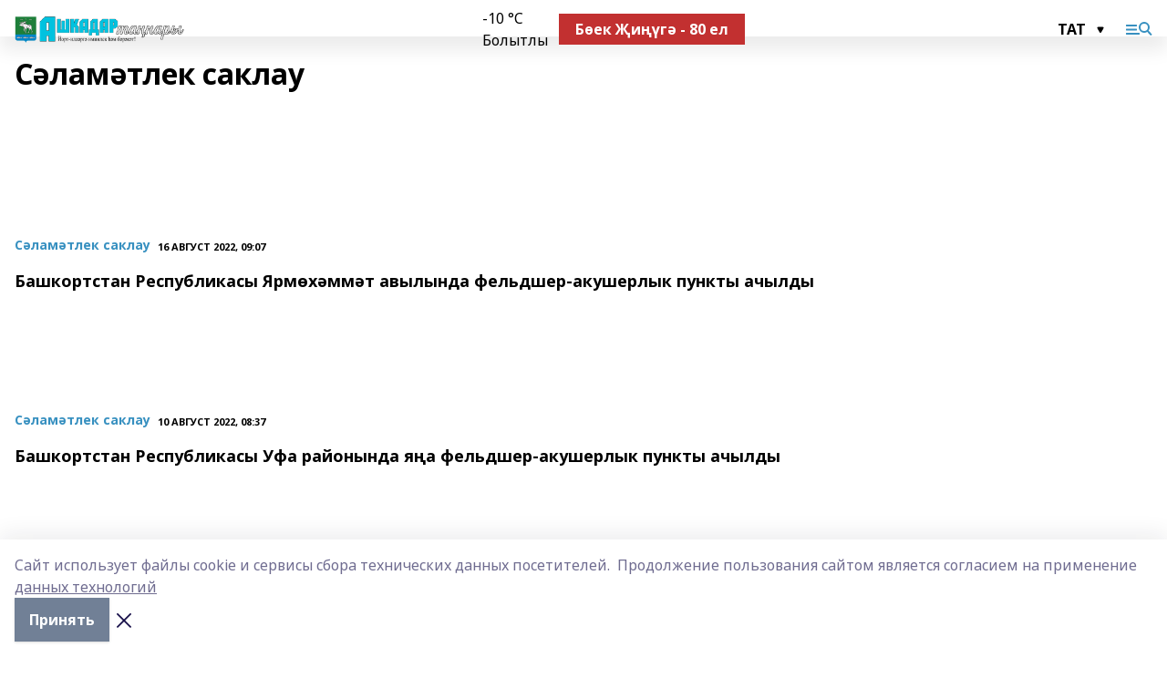

--- FILE ---
content_type: text/html; charset=utf-8
request_url: https://ashzori-t.ru/news/s-lam-tlek-saklau
body_size: 21520
content:
<!doctype html>
<html data-n-head-ssr lang="ru" data-n-head="%7B%22lang%22:%7B%22ssr%22:%22ru%22%7D%7D">
  <head >
    <title>Ашкадар тандары</title><meta data-n-head="ssr" data-hid="google" name="google" content="notranslate"><meta data-n-head="ssr" data-hid="charset" charset="utf-8"><meta data-n-head="ssr" data-hid="og:title" property="og:title" content="Ашкадар тандары"><meta data-n-head="ssr" data-hid="og:description" property="og:description" content="Ашкадар тандары"><meta data-n-head="ssr" data-hid="keywords" name="keywords" content="Ашкадар тандары сайт газеты"><meta data-n-head="ssr" data-hid="description" name="description" content="Ашкадар тандары"><meta data-n-head="ssr" data-hid="og:image" property="og:image" content="https://api.bashinform.ru/attachments/1b5a6ce146e26704dcedae54943361f483ec86ec/store/eadee24a507eb26843163992295251f485b49d948d72cc6b5a7a730c18ab/%D0%90%D1%88%D0%BA%D0%B0%D0%B4%D0%B0%D1%80+%D1%82%D0%B0%D0%BD%D0%BD%D0%B0%D1%80%D1%8B.png"><meta data-n-head="ssr" name="viewport" content="width=1300"><meta data-n-head="ssr" data-hid="og:url" property="og:url" content="https://ashzori-t.ru/news/s-lam-tlek-saklau"><meta data-n-head="ssr" data-hid="og:type" property="og:type" content="website"><meta data-n-head="ssr" name="yandex-verification" content="6c40d78bbfb33280"><meta data-n-head="ssr" name="google-site-verification" content="8Fktw0AKXHZk-uRa0nCjL_lruhvgKxq6ymo6kJwrlFw"><link data-n-head="ssr" rel="icon" href="https://api.bashinform.ru/attachments/871fe41c1f615bc7ce5446ac37a1d4714247bf63/store/0010af3353baa7c355df9137e8c3988dfc4d9b8552596b16c87131b968b8/favicon.ico"><link data-n-head="ssr" rel="canonical" href="https://ashzori-t.ru/news/s-lam-tlek-saklau"><link data-n-head="ssr" rel="preconnect" href="https://fonts.googleapis.com"><link data-n-head="ssr" rel="stylesheet" href="/fonts/noto-sans/index.css"><link data-n-head="ssr" rel="stylesheet" href="https://fonts.googleapis.com/css2?family=Noto+Serif:wght@400;700&amp;display=swap"><link data-n-head="ssr" rel="stylesheet" href="https://fonts.googleapis.com/css2?family=Inter:wght@400;600;700;900&amp;display=swap"><link data-n-head="ssr" rel="stylesheet" href="https://fonts.googleapis.com/css2?family=Montserrat:wght@400;700&amp;display=swap"><link data-n-head="ssr" rel="stylesheet" href="https://fonts.googleapis.com/css2?family=Pacifico&amp;display=swap"><style data-n-head="ssr">:root { --active-color: #3790C0; }</style><script data-n-head="ssr" src="https://yastatic.net/pcode/adfox/loader.js" crossorigin="anonymous"></script><script data-n-head="ssr" src="https://vk.com/js/api/openapi.js" async></script><script data-n-head="ssr" src="https://widget.sparrow.ru/js/embed.js" async></script><script data-n-head="ssr" src="https://yandex.ru/ads/system/header-bidding.js" async></script><script data-n-head="ssr" src="https://ads.digitalcaramel.com/js/bashinform.ru.js" type="text/javascript"></script><script data-n-head="ssr">window.yaContextCb = window.yaContextCb || []</script><script data-n-head="ssr" src="https://yandex.ru/ads/system/context.js" async></script><script data-n-head="ssr" type="application/ld+json">{"@context":"https://schema.org","@type":"BreadcrumbList","itemListElement":[{"@type":"ListItem","position":1,"name":"Главная","item":{"name":"Главная","@id":"https://ashzori-t.ru"}},{"@type":"ListItem","position":2,"name":"Все новости","item":{"name":"Все новости","@id":"https://ashzori-t.ru/news"}},{"@type":"ListItem","position":3,"name":"Сәламәтлек саклау","item":{"name":"Сәламәтлек саклау","@id":"https://ashzori-t.ru/news/s-lam-tlek-saklau"}}]}</script><link rel="preload" href="/_nuxt/d4baa85.js" as="script"><link rel="preload" href="/_nuxt/622ad3e.js" as="script"><link rel="preload" href="/_nuxt/ee7430d.js" as="script"><link rel="preload" href="/_nuxt/bac9abf.js" as="script"><link rel="preload" href="/_nuxt/ce47384.js" as="script"><link rel="preload" href="/_nuxt/9da6d99.js" as="script"><link rel="preload" href="/_nuxt/9842943.js" as="script"><style data-vue-ssr-id="02097838:0 0211d3d2:0 7e56e4e3:0 78c231fa:0 2b202313:0 3ba5510c:0 7deb7420:0 7501b878:0 67a80222:0 01b9542b:0 640f1dd8:0 6ec1390e:0 689e6882:0 77d4baa4:0 f11faff8:0 38861037:0 7eba589d:0 44e53ad8:0 d15e8f64:0">.fade-enter,.fade-leave-to{opacity:0}.fade-enter-active,.fade-leave-active{transition:opacity .2s ease}.fade-up-enter-active,.fade-up-leave-active{transition:all .35s}.fade-up-enter,.fade-up-leave-to{opacity:0;transform:translateY(-20px)}.rubric-date{display:flex;align-items:flex-end;margin-bottom:1rem}.cm-rubric{font-weight:700;font-size:14px;margin-right:.5rem;color:var(--active-color)}.cm-date{font-size:11px;text-transform:uppercase;font-weight:700}.cm-story{font-weight:700;font-size:14px;margin-left:.5rem;margin-right:.5rem;color:var(--active-color)}.serif-text{font-family:Noto Serif,serif;line-height:1.65;font-size:17px}.bg-img{background-size:cover;background-position:50%;height:0;position:relative;background-color:#e2e2e2;padding-bottom:56%;>img{position:absolute;left:0;top:0;width:100%;height:100%;-o-object-fit:cover;object-fit:cover;-o-object-position:center;object-position:center}}.btn{--text-opacity:1;color:#fff;color:rgba(255,255,255,var(--text-opacity));text-align:center;padding-top:1.5rem;padding-bottom:1.5rem;font-weight:700;cursor:pointer;margin-top:2rem;border-radius:8px;font-size:20px;background:var(--active-color)}.checkbox{border-radius:.5rem;border-width:1px;margin-right:1.25rem;cursor:pointer;border-color:#e9e9eb;width:32px;height:32px}.checkbox.__active{background:var(--active-color) 50% no-repeat url([data-uri]);border-color:var(--active-color)}.h1{margin-top:1rem;margin-bottom:1.5rem;font-weight:700;line-height:1.07;font-size:32px}.all-matters{text-align:center;cursor:pointer;padding-top:1.5rem;padding-bottom:1.5rem;font-weight:700;margin-bottom:2rem;border-radius:8px;background:#f5f5f5;font-size:20px}.all-matters.__small{padding-top:.75rem;padding-bottom:.75rem;margin-top:1.5rem;font-size:14px;border-radius:4px}[data-desktop]{.rubric-date{margin-bottom:1.25rem}.h1{font-size:46px;margin-top:1.5rem;margin-bottom:1.5rem}section.cols{display:grid;margin-left:58px;grid-gap:16px;grid-template-columns:816px 42px 300px}section.list-cols{display:grid;grid-gap:40px;grid-template-columns:1fr 300px}.matter-grid{display:flex;flex-wrap:wrap;margin-right:-16px}.top-sticky{position:-webkit-sticky;position:sticky;top:48px}.top-sticky.local{top:56px}.top-sticky.ig{top:86px}.top-sticky-matter{position:-webkit-sticky;position:sticky;z-index:1;top:102px}.top-sticky-matter.local{top:110px}.top-sticky-matter.ig{top:140px}}.search-form{display:flex;border-bottom-width:1px;--border-opacity:1;border-color:#fff;border-color:rgba(255,255,255,var(--border-opacity));padding-bottom:.75rem;justify-content:space-between;align-items:center;--text-opacity:1;color:#fff;color:rgba(255,255,255,var(--text-opacity));.reset{cursor:pointer;opacity:.5;display:block}input{background-color:transparent;border-style:none;--text-opacity:1;color:#fff;color:rgba(255,255,255,var(--text-opacity));outline:2px solid transparent;outline-offset:2px;width:66.666667%;font-size:20px}input::-moz-placeholder{color:hsla(0,0%,100%,.18824)}input:-ms-input-placeholder{color:hsla(0,0%,100%,.18824)}input::placeholder{color:hsla(0,0%,100%,.18824)}}[data-desktop] .search-form{width:820px;button{border-radius:.25rem;font-weight:700;padding:.5rem 1.5rem;cursor:pointer;--text-opacity:1;color:#fff;color:rgba(255,255,255,var(--text-opacity));font-size:22px;background:var(--active-color)}input{font-size:28px}.reset{margin-right:2rem;margin-left:auto}}html.locked{overflow:hidden}html{body{letter-spacing:-.03em;font-family:Noto Sans,sans-serif;line-height:1.19;font-size:14px}ol,ul{margin-left:2rem;margin-bottom:1rem;li{margin-bottom:.5rem}}ol{list-style-type:decimal}ul{list-style-type:disc}a{cursor:pointer;color:inherit}iframe,img,object,video{max-width:100%}}.container{padding-left:16px;padding-right:16px}[data-desktop]{min-width:1250px;.container{margin-left:auto;margin-right:auto;padding-left:0;padding-right:0;width:1250px}}
/*! normalize.css v8.0.1 | MIT License | github.com/necolas/normalize.css */html{line-height:1.15;-webkit-text-size-adjust:100%}body{margin:0}main{display:block}h1{font-size:2em;margin:.67em 0}hr{box-sizing:content-box;height:0;overflow:visible}pre{font-family:monospace,monospace;font-size:1em}a{background-color:transparent}abbr[title]{border-bottom:none;text-decoration:underline;-webkit-text-decoration:underline dotted;text-decoration:underline dotted}b,strong{font-weight:bolder}code,kbd,samp{font-family:monospace,monospace;font-size:1em}small{font-size:80%}sub,sup{font-size:75%;line-height:0;position:relative;vertical-align:baseline}sub{bottom:-.25em}sup{top:-.5em}img{border-style:none}button,input,optgroup,select,textarea{font-family:inherit;font-size:100%;line-height:1.15;margin:0}button,input{overflow:visible}button,select{text-transform:none}[type=button],[type=reset],[type=submit],button{-webkit-appearance:button}[type=button]::-moz-focus-inner,[type=reset]::-moz-focus-inner,[type=submit]::-moz-focus-inner,button::-moz-focus-inner{border-style:none;padding:0}[type=button]:-moz-focusring,[type=reset]:-moz-focusring,[type=submit]:-moz-focusring,button:-moz-focusring{outline:1px dotted ButtonText}fieldset{padding:.35em .75em .625em}legend{box-sizing:border-box;color:inherit;display:table;max-width:100%;padding:0;white-space:normal}progress{vertical-align:baseline}textarea{overflow:auto}[type=checkbox],[type=radio]{box-sizing:border-box;padding:0}[type=number]::-webkit-inner-spin-button,[type=number]::-webkit-outer-spin-button{height:auto}[type=search]{-webkit-appearance:textfield;outline-offset:-2px}[type=search]::-webkit-search-decoration{-webkit-appearance:none}::-webkit-file-upload-button{-webkit-appearance:button;font:inherit}details{display:block}summary{display:list-item}[hidden],template{display:none}blockquote,dd,dl,figure,h1,h2,h3,h4,h5,h6,hr,p,pre{margin:0}button{background-color:transparent;background-image:none}button:focus{outline:1px dotted;outline:5px auto -webkit-focus-ring-color}fieldset,ol,ul{margin:0;padding:0}ol,ul{list-style:none}html{font-family:Noto Sans,sans-serif;line-height:1.5}*,:after,:before{box-sizing:border-box;border:0 solid #e2e8f0}hr{border-top-width:1px}img{border-style:solid}textarea{resize:vertical}input::-moz-placeholder,textarea::-moz-placeholder{color:#a0aec0}input:-ms-input-placeholder,textarea:-ms-input-placeholder{color:#a0aec0}input::placeholder,textarea::placeholder{color:#a0aec0}[role=button],button{cursor:pointer}table{border-collapse:collapse}h1,h2,h3,h4,h5,h6{font-size:inherit;font-weight:inherit}a{color:inherit;text-decoration:inherit}button,input,optgroup,select,textarea{padding:0;line-height:inherit;color:inherit}code,kbd,pre,samp{font-family:Menlo,Monaco,Consolas,"Liberation Mono","Courier New",monospace}audio,canvas,embed,iframe,img,object,svg,video{display:block;vertical-align:middle}img,video{max-width:100%;height:auto}.appearance-none{-webkit-appearance:none;-moz-appearance:none;appearance:none}.bg-transparent{background-color:transparent}.bg-black{--bg-opacity:1;background-color:#000;background-color:rgba(0,0,0,var(--bg-opacity))}.bg-white{--bg-opacity:1;background-color:#fff;background-color:rgba(255,255,255,var(--bg-opacity))}.bg-gray-200{--bg-opacity:1;background-color:#edf2f7;background-color:rgba(237,242,247,var(--bg-opacity))}.bg-center{background-position:50%}.bg-top{background-position:top}.bg-no-repeat{background-repeat:no-repeat}.bg-cover{background-size:cover}.bg-contain{background-size:contain}.border-collapse{border-collapse:collapse}.border-black{--border-opacity:1;border-color:#000;border-color:rgba(0,0,0,var(--border-opacity))}.border-blue-400{--border-opacity:1;border-color:#63b3ed;border-color:rgba(99,179,237,var(--border-opacity))}.rounded{border-radius:.25rem}.rounded-lg{border-radius:.5rem}.rounded-full{border-radius:9999px}.border-none{border-style:none}.border-2{border-width:2px}.border-4{border-width:4px}.border{border-width:1px}.border-t-0{border-top-width:0}.border-t{border-top-width:1px}.border-b{border-bottom-width:1px}.cursor-pointer{cursor:pointer}.block{display:block}.inline-block{display:inline-block}.flex{display:flex}.table{display:table}.grid{display:grid}.hidden{display:none}.flex-col{flex-direction:column}.flex-wrap{flex-wrap:wrap}.flex-no-wrap{flex-wrap:nowrap}.items-center{align-items:center}.justify-center{justify-content:center}.justify-between{justify-content:space-between}.flex-grow-0{flex-grow:0}.flex-shrink-0{flex-shrink:0}.order-first{order:-9999}.order-last{order:9999}.font-sans{font-family:Noto Sans,sans-serif}.font-serif{font-family:Noto Serif,serif}.font-medium{font-weight:500}.font-semibold{font-weight:600}.font-bold{font-weight:700}.h-3{height:.75rem}.h-6{height:1.5rem}.h-12{height:3rem}.h-auto{height:auto}.h-full{height:100%}.text-xs{font-size:11px}.text-sm{font-size:12px}.text-base{font-size:14px}.text-lg{font-size:16px}.text-xl{font-size:18px}.text-2xl{font-size:21px}.text-3xl{font-size:30px}.text-4xl{font-size:46px}.leading-6{line-height:1.5rem}.leading-none{line-height:1}.leading-tight{line-height:1.07}.leading-snug{line-height:1.125}.m-0{margin:0}.my-0{margin-top:0;margin-bottom:0}.mx-0{margin-left:0;margin-right:0}.mx-1{margin-left:.25rem;margin-right:.25rem}.mx-2{margin-left:.5rem;margin-right:.5rem}.my-4{margin-top:1rem;margin-bottom:1rem}.mx-4{margin-left:1rem;margin-right:1rem}.my-5{margin-top:1.25rem;margin-bottom:1.25rem}.mx-5{margin-left:1.25rem;margin-right:1.25rem}.my-6{margin-top:1.5rem;margin-bottom:1.5rem}.my-8{margin-top:2rem;margin-bottom:2rem}.mx-auto{margin-left:auto;margin-right:auto}.-mx-3{margin-left:-.75rem;margin-right:-.75rem}.-my-4{margin-top:-1rem;margin-bottom:-1rem}.mt-0{margin-top:0}.mr-0{margin-right:0}.mb-0{margin-bottom:0}.ml-0{margin-left:0}.mt-1{margin-top:.25rem}.mr-1{margin-right:.25rem}.mb-1{margin-bottom:.25rem}.ml-1{margin-left:.25rem}.mt-2{margin-top:.5rem}.mr-2{margin-right:.5rem}.mb-2{margin-bottom:.5rem}.ml-2{margin-left:.5rem}.mt-3{margin-top:.75rem}.mr-3{margin-right:.75rem}.mb-3{margin-bottom:.75rem}.mt-4{margin-top:1rem}.mr-4{margin-right:1rem}.mb-4{margin-bottom:1rem}.ml-4{margin-left:1rem}.mt-5{margin-top:1.25rem}.mr-5{margin-right:1.25rem}.mb-5{margin-bottom:1.25rem}.mt-6{margin-top:1.5rem}.mr-6{margin-right:1.5rem}.mb-6{margin-bottom:1.5rem}.mt-8{margin-top:2rem}.mr-8{margin-right:2rem}.mb-8{margin-bottom:2rem}.ml-8{margin-left:2rem}.mt-10{margin-top:2.5rem}.ml-10{margin-left:2.5rem}.mt-12{margin-top:3rem}.mb-12{margin-bottom:3rem}.mt-16{margin-top:4rem}.mb-16{margin-bottom:4rem}.mr-20{margin-right:5rem}.mr-auto{margin-right:auto}.ml-auto{margin-left:auto}.mt-px{margin-top:1px}.-mt-2{margin-top:-.5rem}.max-w-none{max-width:none}.max-w-full{max-width:100%}.object-contain{-o-object-fit:contain;object-fit:contain}.object-cover{-o-object-fit:cover;object-fit:cover}.object-center{-o-object-position:center;object-position:center}.opacity-0{opacity:0}.opacity-50{opacity:.5}.outline-none{outline:2px solid transparent;outline-offset:2px}.overflow-auto{overflow:auto}.overflow-hidden{overflow:hidden}.overflow-visible{overflow:visible}.p-0{padding:0}.p-2{padding:.5rem}.p-3{padding:.75rem}.p-4{padding:1rem}.p-8{padding:2rem}.px-0{padding-left:0;padding-right:0}.py-1{padding-top:.25rem;padding-bottom:.25rem}.px-1{padding-left:.25rem;padding-right:.25rem}.py-2{padding-top:.5rem;padding-bottom:.5rem}.px-2{padding-left:.5rem;padding-right:.5rem}.py-3{padding-top:.75rem;padding-bottom:.75rem}.px-3{padding-left:.75rem;padding-right:.75rem}.py-4{padding-top:1rem;padding-bottom:1rem}.px-4{padding-left:1rem;padding-right:1rem}.px-5{padding-left:1.25rem;padding-right:1.25rem}.px-6{padding-left:1.5rem;padding-right:1.5rem}.py-8{padding-top:2rem;padding-bottom:2rem}.py-10{padding-top:2.5rem;padding-bottom:2.5rem}.pt-0{padding-top:0}.pr-0{padding-right:0}.pb-0{padding-bottom:0}.pt-1{padding-top:.25rem}.pt-2{padding-top:.5rem}.pb-2{padding-bottom:.5rem}.pl-2{padding-left:.5rem}.pt-3{padding-top:.75rem}.pb-3{padding-bottom:.75rem}.pt-4{padding-top:1rem}.pr-4{padding-right:1rem}.pb-4{padding-bottom:1rem}.pl-4{padding-left:1rem}.pt-5{padding-top:1.25rem}.pr-5{padding-right:1.25rem}.pb-5{padding-bottom:1.25rem}.pl-5{padding-left:1.25rem}.pt-6{padding-top:1.5rem}.pb-6{padding-bottom:1.5rem}.pl-6{padding-left:1.5rem}.pt-8{padding-top:2rem}.pb-8{padding-bottom:2rem}.pr-10{padding-right:2.5rem}.pb-12{padding-bottom:3rem}.pl-12{padding-left:3rem}.pb-16{padding-bottom:4rem}.pointer-events-none{pointer-events:none}.fixed{position:fixed}.absolute{position:absolute}.relative{position:relative}.sticky{position:-webkit-sticky;position:sticky}.top-0{top:0}.right-0{right:0}.bottom-0{bottom:0}.left-0{left:0}.left-auto{left:auto}.shadow{box-shadow:0 1px 3px 0 rgba(0,0,0,.1),0 1px 2px 0 rgba(0,0,0,.06)}.shadow-none{box-shadow:none}.text-center{text-align:center}.text-right{text-align:right}.text-transparent{color:transparent}.text-black{--text-opacity:1;color:#000;color:rgba(0,0,0,var(--text-opacity))}.text-white{--text-opacity:1;color:#fff;color:rgba(255,255,255,var(--text-opacity))}.text-gray-600{--text-opacity:1;color:#718096;color:rgba(113,128,150,var(--text-opacity))}.text-gray-700{--text-opacity:1;color:#4a5568;color:rgba(74,85,104,var(--text-opacity))}.uppercase{text-transform:uppercase}.underline{text-decoration:underline}.tracking-tight{letter-spacing:-.05em}.select-none{-webkit-user-select:none;-moz-user-select:none;-ms-user-select:none;user-select:none}.select-all{-webkit-user-select:all;-moz-user-select:all;-ms-user-select:all;user-select:all}.visible{visibility:visible}.invisible{visibility:hidden}.whitespace-no-wrap{white-space:nowrap}.w-3{width:.75rem}.w-auto{width:auto}.w-1\/3{width:33.333333%}.w-full{width:100%}.z-20{z-index:20}.z-50{z-index:50}.gap-1{grid-gap:.25rem;gap:.25rem}.gap-2{grid-gap:.5rem;gap:.5rem}.gap-3{grid-gap:.75rem;gap:.75rem}.gap-4{grid-gap:1rem;gap:1rem}.gap-5{grid-gap:1.25rem;gap:1.25rem}.gap-6{grid-gap:1.5rem;gap:1.5rem}.gap-8{grid-gap:2rem;gap:2rem}.gap-10{grid-gap:2.5rem;gap:2.5rem}.grid-cols-1{grid-template-columns:repeat(1,minmax(0,1fr))}.grid-cols-2{grid-template-columns:repeat(2,minmax(0,1fr))}.grid-cols-3{grid-template-columns:repeat(3,minmax(0,1fr))}.grid-cols-4{grid-template-columns:repeat(4,minmax(0,1fr))}.grid-cols-5{grid-template-columns:repeat(5,minmax(0,1fr))}.transform{--transform-translate-x:0;--transform-translate-y:0;--transform-rotate:0;--transform-skew-x:0;--transform-skew-y:0;--transform-scale-x:1;--transform-scale-y:1;transform:translateX(var(--transform-translate-x)) translateY(var(--transform-translate-y)) rotate(var(--transform-rotate)) skewX(var(--transform-skew-x)) skewY(var(--transform-skew-y)) scaleX(var(--transform-scale-x)) scaleY(var(--transform-scale-y))}.transition-all{transition-property:all}.transition{transition-property:background-color,border-color,color,fill,stroke,opacity,box-shadow,transform}@-webkit-keyframes spin{to{transform:rotate(1turn)}}@keyframes spin{to{transform:rotate(1turn)}}@-webkit-keyframes ping{75%,to{transform:scale(2);opacity:0}}@keyframes ping{75%,to{transform:scale(2);opacity:0}}@-webkit-keyframes pulse{50%{opacity:.5}}@keyframes pulse{50%{opacity:.5}}@-webkit-keyframes bounce{0%,to{transform:translateY(-25%);-webkit-animation-timing-function:cubic-bezier(.8,0,1,1);animation-timing-function:cubic-bezier(.8,0,1,1)}50%{transform:none;-webkit-animation-timing-function:cubic-bezier(0,0,.2,1);animation-timing-function:cubic-bezier(0,0,.2,1)}}@keyframes bounce{0%,to{transform:translateY(-25%);-webkit-animation-timing-function:cubic-bezier(.8,0,1,1);animation-timing-function:cubic-bezier(.8,0,1,1)}50%{transform:none;-webkit-animation-timing-function:cubic-bezier(0,0,.2,1);animation-timing-function:cubic-bezier(0,0,.2,1)}}
.nuxt-progress{position:fixed;top:0;left:0;right:0;height:2px;width:0;opacity:1;transition:width .1s,opacity .4s;background-color:var(--active-color);z-index:999999}.nuxt-progress.nuxt-progress-notransition{transition:none}.nuxt-progress-failed{background-color:red}
.page_1iNBq{position:relative;min-height:65vh}[data-desktop]{.topBanner_Im5IM{margin-left:auto;margin-right:auto;width:1256px}}
.bnr_2VvRX{margin-left:auto;margin-right:auto;width:300px}.bnr_2VvRX:not(:empty){margin-bottom:1rem}.bnrContainer_1ho9N.mb-0 .bnr_2VvRX{margin-bottom:0}[data-desktop]{.bnr_2VvRX{width:auto;margin-left:0;margin-right:0}}
.topline-container[data-v-7682f57c]{position:-webkit-sticky;position:sticky;top:0;z-index:10}.bottom-menu[data-v-7682f57c]{--bg-opacity:1;background-color:#fff;background-color:rgba(255,255,255,var(--bg-opacity));height:45px;box-shadow:0 15px 20px rgba(0,0,0,.08)}.bottom-menu.__dark[data-v-7682f57c]{--bg-opacity:1;background-color:#000;background-color:rgba(0,0,0,var(--bg-opacity));.bottom-menu-link{--text-opacity:1;color:#fff;color:rgba(255,255,255,var(--text-opacity))}.bottom-menu-link:hover{color:var(--active-color)}}.bottom-menu-links[data-v-7682f57c]{display:flex;overflow:auto;grid-gap:1rem;gap:1rem;padding-top:1rem;padding-bottom:1rem;scrollbar-width:none}.bottom-menu-links[data-v-7682f57c]::-webkit-scrollbar{display:none}.bottom-menu-link[data-v-7682f57c]{white-space:nowrap;font-weight:700}.bottom-menu-link[data-v-7682f57c]:hover{color:var(--active-color)}
.topline_KUXuM{--bg-opacity:1;background-color:#fff;background-color:rgba(255,255,255,var(--bg-opacity));padding-top:.5rem;padding-bottom:.5rem;position:relative;box-shadow:0 15px 20px rgba(0,0,0,.08);height:40px;z-index:1}.topline_KUXuM.__dark_3HDH5{--bg-opacity:1;background-color:#000;background-color:rgba(0,0,0,var(--bg-opacity))}[data-desktop]{.topline_KUXuM{height:50px}}
.container_3LUUG{display:flex;align-items:center;justify-content:space-between}.container_3LUUG.__dark_AMgBk{.logo_1geVj{--text-opacity:1;color:#fff;color:rgba(255,255,255,var(--text-opacity))}.menu-trigger_2_P72{--bg-opacity:1;background-color:#fff;background-color:rgba(255,255,255,var(--bg-opacity))}.lang_107ai,.topline-item_1BCyx{--text-opacity:1;color:#fff;color:rgba(255,255,255,var(--text-opacity))}.lang_107ai{background-image:url([data-uri])}}.lang_107ai{margin-left:auto;margin-right:1.25rem;padding-right:1rem;padding-left:.5rem;cursor:pointer;display:flex;align-items:center;font-weight:700;-webkit-appearance:none;-moz-appearance:none;appearance:none;outline:2px solid transparent;outline-offset:2px;text-transform:uppercase;background:no-repeat url([data-uri]) calc(100% - 3px) 50%}.logo-img_9ttWw{max-height:30px}.logo-text_Gwlnp{white-space:nowrap;font-family:Pacifico,serif;font-size:24px;line-height:.9;color:var(--active-color)}.menu-trigger_2_P72{cursor:pointer;width:30px;height:24px;background:var(--active-color);-webkit-mask:no-repeat url(/_nuxt/img/menu.cffb7c4.svg) center;mask:no-repeat url(/_nuxt/img/menu.cffb7c4.svg) center}.menu-trigger_2_P72.__cross_3NUSb{-webkit-mask-image:url([data-uri]);mask-image:url([data-uri])}.topline-item_1BCyx{font-weight:700;line-height:1;margin-right:16px}.topline-item_1BCyx,.topline-item_1BCyx.blue_1SDgs,.topline-item_1BCyx.red_1EmKm{--text-opacity:1;color:#fff;color:rgba(255,255,255,var(--text-opacity))}.topline-item_1BCyx.blue_1SDgs,.topline-item_1BCyx.red_1EmKm{padding:9px 18px;background:#8bb1d4}.topline-item_1BCyx.red_1EmKm{background:#c23030}.topline-item_1BCyx.default_3xuLv{font-size:12px;color:var(--active-color);max-width:100px}[data-desktop]{.logo-img_9ttWw{max-height:40px}.logo-text_Gwlnp{position:relative;top:-3px;font-size:36px}.slogan-desktop_2LraR{font-size:11px;margin-left:2.5rem;font-weight:700;text-transform:uppercase;color:#5e6a70}.lang_107ai{margin-left:0}}
.weather[data-v-f75b9a02]{display:flex;align-items:center;.icon{border-radius:9999px;margin-right:.5rem;background:var(--active-color) no-repeat 50%/11px;width:18px;height:18px}.clear{background-image:url(/_nuxt/img/clear.504a39c.svg)}.clouds{background-image:url(/_nuxt/img/clouds.35bb1b1.svg)}.few_clouds{background-image:url(/_nuxt/img/few_clouds.849e8ce.svg)}.rain{background-image:url(/_nuxt/img/rain.fa221cc.svg)}.snow{background-image:url(/_nuxt/img/snow.3971728.svg)}.thunderstorm_w_rain{background-image:url(/_nuxt/img/thunderstorm_w_rain.f4f5bf2.svg)}.thunderstorm{background-image:url(/_nuxt/img/thunderstorm.bbf00c1.svg)}.text{font-size:12px;font-weight:700;line-height:1;color:rgba(0,0,0,.9)}}.__dark.weather .text[data-v-f75b9a02]{--text-opacity:1;color:#fff;color:rgba(255,255,255,var(--text-opacity))}
.promo_ZrQsB{text-align:center;display:block;--text-opacity:1;color:#fff;color:rgba(255,255,255,var(--text-opacity));font-weight:500;font-size:16px;line-height:1;position:relative;z-index:1;background:#d65a47;padding:6px 20px}[data-desktop]{.promo_ZrQsB{margin-left:auto;margin-right:auto;font-size:18px;padding:12px 40px}}
.top_3Ter9{margin-top:1.5rem;margin-bottom:2rem}.authors_3FurR{margin-top:1rem}[data-desktop]{.top_3Ter9{display:flex;justify-content:space-between;align-items:baseline;.h1_2qwH2{margin:0}}.authors_3FurR{margin-top:0}}
[data-desktop]{.item_3TsvC{margin-bottom:16px;margin-right:16px;width:calc(25% - 16px)}}
.item[data-v-14fd56fc]{display:grid;grid-template-columns:repeat(1,minmax(0,1fr));grid-gap:.5rem;gap:.5rem;grid-template-rows:120px 1fr;.rubric-date{margin-bottom:4px}}.item.__see-also[data-v-14fd56fc]{grid-template-rows:170px 1fr}.item:hover .title[data-v-14fd56fc]{color:var(--active-color)}.title[data-v-14fd56fc]{font-size:18px;font-weight:700}.text[data-v-14fd56fc]{display:flex;flex-direction:column;justify-content:space-between}.author[data-v-14fd56fc]{margin-top:.5rem;padding-top:.5rem;display:grid;grid-gap:.5rem;gap:.5rem;grid-template-columns:42px 1fr;border-top:1px solid #e2e2e2;justify-self:flex-end}.author-text[data-v-14fd56fc]{font-size:12px;max-width:170px}.author-avatar[data-v-14fd56fc]{--bg-opacity:1;background-color:#edf2f7;background-color:rgba(237,242,247,var(--bg-opacity));border-radius:9999px;background-size:cover;width:42px;height:42px}
.blurImgContainer_3_532{position:relative;overflow:hidden;--bg-opacity:1;background-color:#edf2f7;background-color:rgba(237,242,247,var(--bg-opacity));background-position:50%;background-repeat:no-repeat;display:flex;align-items:center;justify-content:center;aspect-ratio:16/9;background-image:url(/img/loading.svg)}.blurImgBlur_2fI8T{background-position:50%;background-size:cover;filter:blur(10px)}.blurImgBlur_2fI8T,.blurImgImg_ZaMSE{position:absolute;left:0;top:0;width:100%;height:100%}.blurImgImg_ZaMSE{-o-object-fit:contain;object-fit:contain;-o-object-position:center;object-position:center}.play_hPlPQ{background-size:contain;background-position:50%;background-repeat:no-repeat;position:relative;z-index:1;width:18%;min-width:30px;max-width:80px;aspect-ratio:1/1;background-image:url([data-uri])}[data-desktop]{.play_hPlPQ{min-width:35px}}
@-webkit-keyframes rotate-data-v-8cdd8c10{0%{transform:rotate(0)}to{transform:rotate(1turn)}}@keyframes rotate-data-v-8cdd8c10{0%{transform:rotate(0)}to{transform:rotate(1turn)}}.component[data-v-8cdd8c10]{height:3rem;margin-top:1.5rem;margin-bottom:1.5rem;display:flex;justify-content:center;align-items:center;span{height:100%;width:4rem;background:no-repeat url(/_nuxt/img/loading.dd38236.svg) 50%/contain;-webkit-animation:rotate-data-v-8cdd8c10 .8s infinite;animation:rotate-data-v-8cdd8c10 .8s infinite}}
.text_1INKV{line-height:1;opacity:.5;font-weight:700;font-size:21px;margin-bottom:1.5rem}[data-desktop]{.text_1INKV{font-size:32px;width:540px}}
.blockTitle_2XRiy{margin-bottom:.75rem;font-weight:700;font-size:28px}.itemsContainer_3JjHp{overflow:auto;margin-right:-1rem}.items_Kf7PA{width:770px;display:flex;overflow:auto}.teaserItem_ZVyTH{padding:.75rem;background:#f2f2f4;width:240px;margin-right:16px;.img_3lUmb{margin-bottom:.5rem}.title_3KNuK{line-height:1.07;font-size:18px;font-weight:700}}.teaserItem_ZVyTH:hover .title_3KNuK{color:var(--active-color)}[data-desktop]{.blockTitle_2XRiy{font-size:30px}.itemsContainer_3JjHp{margin-right:0;overflow:visible}.items_Kf7PA{display:grid;grid-template-columns:repeat(3,minmax(0,1fr));grid-gap:1.5rem;gap:1.5rem;width:auto;overflow:visible}.teaserItem_ZVyTH{width:auto;margin-right:0;background-color:transparent;padding:0;.img_3lUmb{background:#8894a2 url(/_nuxt/img/pattern-mix.5c9ce73.svg) 100% 100% no-repeat;padding-right:40px}.title_3KNuK{font-size:21px}}}
.footer_2pohu{padding:2rem .75rem;margin-top:2rem;position:relative;background:#282828;color:#eceff1}[data-desktop]{.footer_2pohu{padding:2.5rem 0}}
.footerContainer_YJ8Ze{display:grid;grid-template-columns:repeat(1,minmax(0,1fr));grid-gap:20px;font-family:Inter,sans-serif;font-size:13px;line-height:1.38;a{--text-opacity:1;color:#fff;color:rgba(255,255,255,var(--text-opacity));opacity:.75}a:hover{opacity:.5}}.contacts_3N-fT{display:grid;grid-template-columns:repeat(1,minmax(0,1fr));grid-gap:.75rem;gap:.75rem}[data-desktop]{.footerContainer_YJ8Ze{grid-gap:2.5rem;gap:2.5rem;grid-template-columns:1fr 1fr 1fr 220px;padding-bottom:20px!important}.footerContainer_YJ8Ze.__2_3FM1O{grid-template-columns:1fr 220px}.footerContainer_YJ8Ze.__3_2yCD-{grid-template-columns:1fr 1fr 220px}.footerContainer_YJ8Ze.__4_33040{grid-template-columns:1fr 1fr 1fr 220px}}</style>
  </head>
  <body class="desktop " data-desktop="1" data-n-head="%7B%22class%22:%7B%22ssr%22:%22desktop%20%22%7D,%22data-desktop%22:%7B%22ssr%22:%221%22%7D%7D">
    <div data-server-rendered="true" id="__nuxt"><!----><div id="__layout"><div><!----> <div class="bg-white"><div class="bnrContainer_1ho9N mb-0 topBanner_Im5IM"><div title="banner_1" class="adfox-bnr bnr_2VvRX"></div></div> <!----> <!----> <!----></div> <div class="topline-container" data-v-7682f57c><div data-v-7682f57c><div class="topline_KUXuM"><div class="container container_3LUUG"><a href="/" class="nuxt-link-active"><img src="https://api.bashinform.ru/attachments/1b5a6ce146e26704dcedae54943361f483ec86ec/store/eadee24a507eb26843163992295251f485b49d948d72cc6b5a7a730c18ab/%D0%90%D1%88%D0%BA%D0%B0%D0%B4%D0%B0%D1%80+%D1%82%D0%B0%D0%BD%D0%BD%D0%B0%D1%80%D1%8B.png" class="logo-img_9ttWw"></a> <!----> <div class="weather ml-auto mr-3" data-v-f75b9a02><div class="icon clouds" data-v-f75b9a02></div> <div class="text" data-v-f75b9a02>-10 °С <br data-v-f75b9a02>Болытлы</div></div> <a href="/rubric/pobeda-80" target="_blank" class="topline-item_1BCyx red_1EmKm">Бөек Җиңүгә - 80 ел</a> <select class="lang_107ai"><option selected="selected">Тат</option> <option value="https://ashzori.ru">Рус</option><option value="https://ashzori-b.ru">Баш</option></select> <div class="menu-trigger_2_P72"></div></div></div></div> <!----></div> <div><!----> <!----> <div class="container page_1iNBq"><section class="list-cols"><div class="top_3Ter9"><h1 class="h1 h1_2qwH2">Сәламәтлек саклау</h1> <!----> <!----></div></section> <section class="list-cols"><div><div class="matter-grid"><a href="/news/s-lam-tlek-saklau/2022-08-16/bashkortstan-respublikasy-yarm-h-mm-t-avylynda-feldsher-akusherlyk-punkty-achyldy-2910659" class="item item_3TsvC" data-v-14fd56fc><div data-v-14fd56fc><div class="blurImgContainer_3_532" data-v-14fd56fc><div class="blurImgBlur_2fI8T"></div> <img class="blurImgImg_ZaMSE"> <!----></div></div> <div class="text" data-v-14fd56fc><div data-v-14fd56fc><div class="rubric-date" data-v-14fd56fc><div class="cm-rubric" data-v-14fd56fc>Сәламәтлек саклау</div> <div class="cm-date" data-v-14fd56fc>16 август 2022, 09:07</div></div> <div class="title" data-v-14fd56fc>Башкортстан Республикасы Ярмөхәммәт авылында фельдшер-акушерлык пункты ачылды</div></div> <!----></div></a> <!----><a href="/news/s-lam-tlek-saklau/2022-08-10/bashkortstan-respublikasy-ufa-rayonynda-ya-a-feldsher-akusherlyk-punkty-achyldy-2903677" class="item item_3TsvC" data-v-14fd56fc><div data-v-14fd56fc><div class="blurImgContainer_3_532" data-v-14fd56fc><div class="blurImgBlur_2fI8T"></div> <img class="blurImgImg_ZaMSE"> <!----></div></div> <div class="text" data-v-14fd56fc><div data-v-14fd56fc><div class="rubric-date" data-v-14fd56fc><div class="cm-rubric" data-v-14fd56fc>Сәламәтлек саклау</div> <div class="cm-date" data-v-14fd56fc>10 август 2022, 08:37</div></div> <div class="title" data-v-14fd56fc>Башкортстан Республикасы Уфа районында яңа фельдшер-акушерлык пункты ачылды</div></div> <!----></div></a> <!----><a href="/news/s-lam-tlek-saklau/2022-08-04/bashkortstanny-avyrgazy-rayony-balyklyk-l-m-m-ne-avyllarynda-ike-ya-a-fap-achyldy-2897721" class="item item_3TsvC" data-v-14fd56fc><div data-v-14fd56fc><div class="blurImgContainer_3_532" data-v-14fd56fc><div class="blurImgBlur_2fI8T"></div> <img class="blurImgImg_ZaMSE"> <!----></div></div> <div class="text" data-v-14fd56fc><div data-v-14fd56fc><div class="rubric-date" data-v-14fd56fc><div class="cm-rubric" data-v-14fd56fc>Сәламәтлек саклау</div> <div class="cm-date" data-v-14fd56fc>4 август 2022, 10:00</div></div> <div class="title" data-v-14fd56fc>Башкортстанның Авыргазы районы Балыклыкүл һәм Мәнеү авылларында ике яңа ФАП ачылды </div></div> <!----></div></a> <!----><a href="/news/s-lam-tlek-saklau/2022-07-13/s-lam-tlek-saklau-gomumd-l-t-proekty-bashkortstan-respublikasy-m-d-ris-avylynda-feldsher-akusherlyk-punkty-achyldy-2871627" class="item item_3TsvC" data-v-14fd56fc><div data-v-14fd56fc><div class="blurImgContainer_3_532" data-v-14fd56fc><div class="blurImgBlur_2fI8T"></div> <img class="blurImgImg_ZaMSE"> <!----></div></div> <div class="text" data-v-14fd56fc><div data-v-14fd56fc><div class="rubric-date" data-v-14fd56fc><div class="cm-rubric" data-v-14fd56fc>Сәламәтлек саклау</div> <div class="cm-date" data-v-14fd56fc>13 июль 2022, 09:41</div></div> <div class="title" data-v-14fd56fc>«Сәламәтлек саклау» гомумдәүләт проекты: Башкортстан Республикасы Мөдәрис авылында фельдшер-акушерлык пункты ачылды</div></div> <!----></div></a> <!----><a href="/news/s-lam-tlek-saklau/2022-07-07/bashkortstan-respublikasy-st-rlebash-d-vahan-sen-ya-a-meditsina-i-azlary-kaytaryldy-2865837" class="item item_3TsvC" data-v-14fd56fc><div data-v-14fd56fc><div class="blurImgContainer_3_532" data-v-14fd56fc><div class="blurImgBlur_2fI8T"></div> <img class="blurImgImg_ZaMSE"> <!----></div></div> <div class="text" data-v-14fd56fc><div data-v-14fd56fc><div class="rubric-date" data-v-14fd56fc><div class="cm-rubric" data-v-14fd56fc>Сәламәтлек саклау</div> <div class="cm-date" data-v-14fd56fc>7 июль 2022, 09:06</div></div> <div class="title" data-v-14fd56fc>Башкортстан Республикасы Стәрлебаш дәваханәсенә яңа медицина җиһазлары кайтарылды</div></div> <!----></div></a> <!----><a href="/news/s-lam-tlek-saklau/2022-06-24/bashkortstan-respublikasy-kyygy-z-k-rayon-d-vahan-sen-ya-a-i-azlar-alyndy-2852351" class="item item_3TsvC" data-v-14fd56fc><div data-v-14fd56fc><div class="blurImgContainer_3_532" data-v-14fd56fc><div class="blurImgBlur_2fI8T"></div> <img class="blurImgImg_ZaMSE"> <!----></div></div> <div class="text" data-v-14fd56fc><div data-v-14fd56fc><div class="rubric-date" data-v-14fd56fc><div class="cm-rubric" data-v-14fd56fc>Сәламәтлек саклау</div> <div class="cm-date" data-v-14fd56fc>24 июнь 2022, 08:33</div></div> <div class="title" data-v-14fd56fc>Башкортстан Республикасы Кыйгы үзәк район дәваханәсенә яңа җиһазлар алынды</div></div> <!----></div></a> <!----><a href="/news/s-lam-tlek-saklau/2022-06-17/br-kyygy-rayony-yosyp-avylynda-ya-a-feldsher-akusherlyk-punkty-eshli-bashlady-2843108" class="item item_3TsvC" data-v-14fd56fc><div data-v-14fd56fc><div class="blurImgContainer_3_532" data-v-14fd56fc><div class="blurImgBlur_2fI8T"></div> <img class="blurImgImg_ZaMSE"> <!----></div></div> <div class="text" data-v-14fd56fc><div data-v-14fd56fc><div class="rubric-date" data-v-14fd56fc><div class="cm-rubric" data-v-14fd56fc>Сәламәтлек саклау</div> <div class="cm-date" data-v-14fd56fc>17 июнь 2022, 08:36</div></div> <div class="title" data-v-14fd56fc>БР Кыйгы районы Йосып авылында яңа фельдшер-акушерлык пункты эшли башлады</div></div> <!----></div></a> <!----><a href="/news/s-lam-tlek-saklau/2022-06-01/br-krasnokama-z-k-rayon-d-vahan-sen-ya-a-meditsina-i-azy-kaytty-2823641" class="item item_3TsvC" data-v-14fd56fc><div data-v-14fd56fc><div class="blurImgContainer_3_532" data-v-14fd56fc><div class="blurImgBlur_2fI8T"></div> <img class="blurImgImg_ZaMSE"> <!----></div></div> <div class="text" data-v-14fd56fc><div data-v-14fd56fc><div class="rubric-date" data-v-14fd56fc><div class="cm-rubric" data-v-14fd56fc>Сәламәтлек саклау</div> <div class="cm-date" data-v-14fd56fc>1 июнь 2022, 08:15</div></div> <div class="title" data-v-14fd56fc>БР Краснокама үзәк район дәваханәсенә яңа медицина җиһазы кайтты</div></div> <!----></div></a> <!----> <!----></div> <div class="component" style="display:none;" data-v-8cdd8c10><span data-v-8cdd8c10></span></div> <div class="text_1INKV" style="display:none;">Сезнең сорау буенча бернәрсә дә табылмады, яңа сорау биреп карагыз</div> <div class="all-matters">Гомум материаллар</div></div> <div><div class="top-sticky local_ext"><div class="flex bnrContainer_1ho9N"><div title="banner_6" class="adfox-bnr bnr_2VvRX"></div></div> <!----></div></div></section> <div><!----> <!----> <div class="mb-8"><div class="blockTitle_2XRiy">Новости партнеров</div> <div class="itemsContainer_3JjHp"><div class="items_Kf7PA"><a href="https://fotobank02.ru/" class="teaserItem_ZVyTH"><div class="img_3lUmb"><div class="blurImgContainer_3_532"><div class="blurImgBlur_2fI8T"></div> <img class="blurImgImg_ZaMSE"> <!----></div></div> <div class="title_3KNuK">Фотобанк журналистов РБ</div></a><a href="https://fotobank02.ru/еда-и-напитки/" class="teaserItem_ZVyTH"><div class="img_3lUmb"><div class="blurImgContainer_3_532"><div class="blurImgBlur_2fI8T"></div> <img class="blurImgImg_ZaMSE"> <!----></div></div> <div class="title_3KNuK">Рубрика &quot;Еда и напитки&quot;</div></a><a href="https://fotobank02.ru/животные/" class="teaserItem_ZVyTH"><div class="img_3lUmb"><div class="blurImgContainer_3_532"><div class="blurImgBlur_2fI8T"></div> <img class="blurImgImg_ZaMSE"> <!----></div></div> <div class="title_3KNuK">Рубрика &quot;Животные&quot;</div></a></div></div></div></div></div></div> <div class="footer_2pohu"><div><div class="footerContainer_YJ8Ze __2_3FM1O __3_2yCD- __4_33040 container"><div><p>&copy; 2026 Башкортстан Республикасы Фёдоровка районы муниципаль районының иҗтимагый-сәяси гәзите</p>
<p></p>
<p><a href="https://ashzori-t.ru/pages/ob-ispolzovanii-personalnykh-dannykh">Об использовании персональных данных</a></p></div> <div><p>Оештыручы: Башкортстан Республикасы Матбугат һәм киңкүләм мәгълүмат чаралары агентлыгы, &laquo;Башкортстан Республикасы&raquo; нәшрият йорты акционерлык җәмгыяте.</p></div> <div>Баш мөхәррир Әхмәрова Гөлфия Фәрвәҗ кызы.</div> <div class="contacts_3N-fT"><div><b>Телефон</b> <div>8 (34746) 2-72-88 - баш мөхәррир.</div></div><div><b>Электрон почта</b> <div>victory-rb@mail.ru</div></div><div><b>Адресы</b> <div>453280, Башкортстан Республикасы, Фёдоровка районы, Фёдоровка авылы, Социалистик урамы, 20.</div></div><div><b>Реклама хезмәте</b> <div>8 (34746) 2-73-00</div></div><div><b>Редакция</b> <div>8 (34746) 2-73-00, 8 (34746) 2-72-88</div></div><div><b>Кабул итү бүлмәсе</b> <div>8 (34746) 2-73-00</div></div><div><b>Хезмәттәшлек</b> <div>8 (34746) 2-73-00, 8 (34746) 2-72-95</div></div><div><b>Кадрлар бүлеге</b> <div>8 (34746) 2-72-94</div></div></div></div> <div class="container"><div class="flex mt-4"><a href="https://metrika.yandex.ru/stat/?id=45380262" target="_blank" rel="nofollow" class="mr-4"><img src="https://informer.yandex.ru/informer/45380262/3_0_FFFFFFFF_EFEFEFFF_0_pageviews" alt="Яндекс.Метрика" title="Яндекс.Метрика: данные за сегодня (просмотры, визиты и уникальные посетители)" style="width:88px; height:31px; border:0;"></a> <a href="https://www.liveinternet.ru/click" target="_blank" class="mr-4"><img src="https://counter.yadro.ru/logo?11.6" title="LiveInternet: показано число просмотров за 24 часа, посетителей за 24 часа и за сегодня" alt width="88" height="31" style="border:0"></a> <!----></div></div></div></div> <!----><!----><!----><!----><!----><!----><!----><!----><!----><!----><!----></div></div></div><script>window.__NUXT__=(function(a,b,c,d,e,f,g,h,i,j,k,l,m,n,o,p,q,r,s,t,u,v,w,x,y,z,A,B,C,D,E,F,G,H,I,J,K,L,M,N,O,P,Q,R,S,T,U,V,W,X,Y,Z,_,$,aa,ab,ac,ad,ae,af,ag,ah,ai,aj,ak,al,am,an,ao,ap,aq,ar,as,at,au,av,aw,ax,ay,az,aA,aB,aC,aD,aE,aF,aG,aH,aI,aJ,aK,aL,aM,aN,aO,aP,aQ,aR,aS,aT,aU,aV,aW,aX,aY,aZ,a_,a$,ba,bb,bc,bd,be,bf,bg,bh,bi,bj,bk,bl,bm,bn,bo,bp,bq,br,bs,bt,bu){return {layout:"default",data:[{items:[{id:2910659,title:V,lead:"Туймазы районының Ярмөхәммәт авылында чираттагы модульле фельдшер-акушерлык пункты ачылды.",is_promo:e,erid:a,show_authors:g,published_at:"2022-08-16T09:07:00.000+05:00",noindex_text:a,platform_id:i,lightning:e,registration_area:q,is_partners_matter:e,mark_as_ads:e,advertiser_details:a,kind:m,kind_path:r,image:{author:a,source:a,description:V,width:s,height:t,url:"https:\u002F\u002Fashzori-t.ru\u002Fattachments\u002F518c4b9ee6044c14fdcfe40541148d547094aca8\u002Fstore\u002Fcrop\u002F0\u002F0\u002F1500\u002F820\u002F1500\u002F820\u002F0\u002F876187886d5e1a905ccce2d80cf47767710d3b350e6e0f0111793525557b\u002Fplaceholder.png",apply_blackout:d},image_90:"https:\u002F\u002Fashzori-t.ru\u002Fattachments\u002Ff713b145b87f8722ae19620689d19ac36aff8a0d\u002Fstore\u002Fcrop\u002F0\u002F0\u002F1500\u002F820\u002F90\u002F0\u002F0\u002F876187886d5e1a905ccce2d80cf47767710d3b350e6e0f0111793525557b\u002Fplaceholder.png",image_250:"https:\u002F\u002Fashzori-t.ru\u002Fattachments\u002Fc46f4855cd946fe5fa8a53a6397bb726d227f214\u002Fstore\u002Fcrop\u002F0\u002F0\u002F1500\u002F820\u002F250\u002F0\u002F0\u002F876187886d5e1a905ccce2d80cf47767710d3b350e6e0f0111793525557b\u002Fplaceholder.png",image_800:"https:\u002F\u002Fashzori-t.ru\u002Fattachments\u002Fc1dfc54dff28894c5eb478419407e02806903d5e\u002Fstore\u002Fcrop\u002F0\u002F0\u002F1500\u002F820\u002F800\u002F0\u002F0\u002F876187886d5e1a905ccce2d80cf47767710d3b350e6e0f0111793525557b\u002Fplaceholder.png",image_1600:"https:\u002F\u002Fashzori-t.ru\u002Fattachments\u002F1d92b597ef541b7379021debdcc85cc559c5206c\u002Fstore\u002Fcrop\u002F0\u002F0\u002F1500\u002F820\u002F1600\u002F0\u002F0\u002F876187886d5e1a905ccce2d80cf47767710d3b350e6e0f0111793525557b\u002Fplaceholder.png",path:"\u002Fnews\u002Fs-lam-tlek-saklau\u002F2022-08-16\u002Fbashkortstan-respublikasy-yarm-h-mm-t-avylynda-feldsher-akusherlyk-punkty-achyldy-2910659",rubric_title:h,rubric_path:n,type:u,authors:[v],platform_title:o,platform_host:j},{id:2903677,title:W,lead:"Уфа районында Уфа шәһәренең 21нче шәһәр клиник дәваханәсе карамагында булган Лекарев фельдшер-акушерлык пунктын ачу тантанасы булды. Ул «Сәламәтлек саклау» гомумдәүләт проектының «Беренчел медицина-санитария ярдәме күрсәтү системасын үстерү» федераль проектын гамәлгә ашыру кысаларында төзелде.",is_promo:e,erid:a,show_authors:g,published_at:"2022-08-10T08:37:49.000+05:00",noindex_text:a,platform_id:i,lightning:e,registration_area:q,is_partners_matter:e,mark_as_ads:e,advertiser_details:a,kind:m,kind_path:r,image:{author:a,source:a,description:W,width:s,height:t,url:"https:\u002F\u002Fashzori-t.ru\u002Fattachments\u002Fcf4f6dd3763bd10414812d4196d74117d40a4e57\u002Fstore\u002Fcrop\u002F0\u002F0\u002F1500\u002F820\u002F1500\u002F820\u002F0\u002F729e2b0c8a3753d4b5f5f2994363caac51941a69adefd8d5176f8c231bcd\u002Fplaceholder.png",apply_blackout:d},image_90:"https:\u002F\u002Fashzori-t.ru\u002Fattachments\u002Fe3b4303455e991c213b628cb711b2965e0fcb80d\u002Fstore\u002Fcrop\u002F0\u002F0\u002F1500\u002F820\u002F90\u002F0\u002F0\u002F729e2b0c8a3753d4b5f5f2994363caac51941a69adefd8d5176f8c231bcd\u002Fplaceholder.png",image_250:"https:\u002F\u002Fashzori-t.ru\u002Fattachments\u002F168a9746b50d9f312f8427385f5d36f8d3070a3e\u002Fstore\u002Fcrop\u002F0\u002F0\u002F1500\u002F820\u002F250\u002F0\u002F0\u002F729e2b0c8a3753d4b5f5f2994363caac51941a69adefd8d5176f8c231bcd\u002Fplaceholder.png",image_800:"https:\u002F\u002Fashzori-t.ru\u002Fattachments\u002F2e4a03c31a156d359bf0bc40f41d469d1d9ac20d\u002Fstore\u002Fcrop\u002F0\u002F0\u002F1500\u002F820\u002F800\u002F0\u002F0\u002F729e2b0c8a3753d4b5f5f2994363caac51941a69adefd8d5176f8c231bcd\u002Fplaceholder.png",image_1600:"https:\u002F\u002Fashzori-t.ru\u002Fattachments\u002F7b907ed78555a0c3d3df3000687754bf1141bd25\u002Fstore\u002Fcrop\u002F0\u002F0\u002F1500\u002F820\u002F1600\u002F0\u002F0\u002F729e2b0c8a3753d4b5f5f2994363caac51941a69adefd8d5176f8c231bcd\u002Fplaceholder.png",path:"\u002Fnews\u002Fs-lam-tlek-saklau\u002F2022-08-10\u002Fbashkortstan-respublikasy-ufa-rayonynda-ya-a-feldsher-akusherlyk-punkty-achyldy-2903677",rubric_title:h,rubric_path:n,type:u,authors:[v],platform_title:o,platform_host:j},{id:2897721,title:X,lead:"Башкортстанның Авыргазы районы Балыклыкүл һәм Мәнеү авылларында «Сәламәтлек саклау» гомумдәүләт проекты кысаларында төзелгән ике яңа ФАП ачылды.",is_promo:e,erid:a,show_authors:g,published_at:"2022-08-04T10:00:00.000+05:00",noindex_text:a,platform_id:i,lightning:e,registration_area:q,is_partners_matter:e,mark_as_ads:e,advertiser_details:a,kind:m,kind_path:r,image:{author:a,source:a,description:X,width:s,height:t,url:"https:\u002F\u002Fashzori-t.ru\u002Fattachments\u002F59831cafbccd0414ed90b2a8993889e310598ba8\u002Fstore\u002Fcrop\u002F0\u002F0\u002F1500\u002F820\u002F1500\u002F820\u002F0\u002Fb2c106cd76d70f8131cc8d133333245f6972f40d33e983b90d48e8da9613\u002Fplaceholder.png",apply_blackout:d},image_90:"https:\u002F\u002Fashzori-t.ru\u002Fattachments\u002Ff40ebc67577983cd3423e2f89c7c8bb8101c82c8\u002Fstore\u002Fcrop\u002F0\u002F0\u002F1500\u002F820\u002F90\u002F0\u002F0\u002Fb2c106cd76d70f8131cc8d133333245f6972f40d33e983b90d48e8da9613\u002Fplaceholder.png",image_250:"https:\u002F\u002Fashzori-t.ru\u002Fattachments\u002Fab5536db6d14aa126504823fb60e4d6933473353\u002Fstore\u002Fcrop\u002F0\u002F0\u002F1500\u002F820\u002F250\u002F0\u002F0\u002Fb2c106cd76d70f8131cc8d133333245f6972f40d33e983b90d48e8da9613\u002Fplaceholder.png",image_800:"https:\u002F\u002Fashzori-t.ru\u002Fattachments\u002F6bdf7834b6bae9ec21e19ca4485b1d8553885419\u002Fstore\u002Fcrop\u002F0\u002F0\u002F1500\u002F820\u002F800\u002F0\u002F0\u002Fb2c106cd76d70f8131cc8d133333245f6972f40d33e983b90d48e8da9613\u002Fplaceholder.png",image_1600:"https:\u002F\u002Fashzori-t.ru\u002Fattachments\u002F8f414d7b25f386ce69509f0960082e0b0e2ae174\u002Fstore\u002Fcrop\u002F0\u002F0\u002F1500\u002F820\u002F1600\u002F0\u002F0\u002Fb2c106cd76d70f8131cc8d133333245f6972f40d33e983b90d48e8da9613\u002Fplaceholder.png",path:"\u002Fnews\u002Fs-lam-tlek-saklau\u002F2022-08-04\u002Fbashkortstanny-avyrgazy-rayony-balyklyk-l-m-m-ne-avyllarynda-ike-ya-a-fap-achyldy-2897721",rubric_title:h,rubric_path:n,type:u,authors:[v],platform_title:o,platform_host:j},{id:2871627,title:Y,lead:"Күптән түгел «Сәламәтлек саклау» гомумдәүләт проектының «Беренчел звеноны яңарту» программасын гамәлгә ашыру кысаларында Уфа районының Мөдәрис авылында фельдшер-акушерлык пункты ачылды.",is_promo:e,erid:a,show_authors:g,published_at:"2022-07-13T09:41:00.000+05:00",noindex_text:a,platform_id:i,lightning:e,registration_area:q,is_partners_matter:e,mark_as_ads:e,advertiser_details:a,kind:m,kind_path:r,image:{author:a,source:a,description:Y,width:s,height:t,url:"https:\u002F\u002Fashzori-t.ru\u002Fattachments\u002F6b3128daa10c9f4d4f9ba055acdb7d3a0c08f177\u002Fstore\u002Fcrop\u002F0\u002F0\u002F1500\u002F820\u002F1500\u002F820\u002F0\u002Fc7778797c6e5fda22af54071316a2e8875fc621836e2a2ab2ef40d37ac49\u002Fplaceholder.png",apply_blackout:d},image_90:"https:\u002F\u002Fashzori-t.ru\u002Fattachments\u002F0c81c4b6dc65bd46c49c32b20c1be03586ef5b07\u002Fstore\u002Fcrop\u002F0\u002F0\u002F1500\u002F820\u002F90\u002F0\u002F0\u002Fc7778797c6e5fda22af54071316a2e8875fc621836e2a2ab2ef40d37ac49\u002Fplaceholder.png",image_250:"https:\u002F\u002Fashzori-t.ru\u002Fattachments\u002F45e43db548eda390e77bc96d0b8ddad2e727edd0\u002Fstore\u002Fcrop\u002F0\u002F0\u002F1500\u002F820\u002F250\u002F0\u002F0\u002Fc7778797c6e5fda22af54071316a2e8875fc621836e2a2ab2ef40d37ac49\u002Fplaceholder.png",image_800:"https:\u002F\u002Fashzori-t.ru\u002Fattachments\u002Fbafdf11beb074f3292243b6ded09e8ce566ffe31\u002Fstore\u002Fcrop\u002F0\u002F0\u002F1500\u002F820\u002F800\u002F0\u002F0\u002Fc7778797c6e5fda22af54071316a2e8875fc621836e2a2ab2ef40d37ac49\u002Fplaceholder.png",image_1600:"https:\u002F\u002Fashzori-t.ru\u002Fattachments\u002F54b07a05ec3a936986bffe4824e1a2f5efd98347\u002Fstore\u002Fcrop\u002F0\u002F0\u002F1500\u002F820\u002F1600\u002F0\u002F0\u002Fc7778797c6e5fda22af54071316a2e8875fc621836e2a2ab2ef40d37ac49\u002Fplaceholder.png",path:"\u002Fnews\u002Fs-lam-tlek-saklau\u002F2022-07-13\u002Fs-lam-tlek-saklau-gomumd-l-t-proekty-bashkortstan-respublikasy-m-d-ris-avylynda-feldsher-akusherlyk-punkty-achyldy-2871627",rubric_title:h,rubric_path:n,type:u,authors:[v],platform_title:o,platform_host:j},{id:2865837,title:Z,lead:"“Сәламәтлек саклау” гомумдәүләт проектының “Сәламәтлек саклауның беренчел звеносын яңарту” программасын тормышка ашыру кысаларында Стәрлебаш үзәк район дәваханәсенә  “МАММОСКАН” яңа рентгенография цифрлы маммографы кайтарылды.",is_promo:e,erid:a,show_authors:g,published_at:"2022-07-07T09:06:48.000+05:00",noindex_text:a,platform_id:i,lightning:e,registration_area:q,is_partners_matter:e,mark_as_ads:e,advertiser_details:a,kind:m,kind_path:r,image:{author:a,source:a,description:Z,width:s,height:t,url:"https:\u002F\u002Fashzori-t.ru\u002Fattachments\u002F3d753d6c678e1081eefd628e7c778a56c2434586\u002Fstore\u002Fcrop\u002F0\u002F0\u002F1500\u002F820\u002F1500\u002F820\u002F0\u002F8f84ca92b5ee0ec02154ac331d8b8f70003852b8883e5082b295009bffb4\u002Fplaceholder.png",apply_blackout:d},image_90:"https:\u002F\u002Fashzori-t.ru\u002Fattachments\u002Fbc8f88489fd6b91bf990969a5bcffda4a75ca895\u002Fstore\u002Fcrop\u002F0\u002F0\u002F1500\u002F820\u002F90\u002F0\u002F0\u002F8f84ca92b5ee0ec02154ac331d8b8f70003852b8883e5082b295009bffb4\u002Fplaceholder.png",image_250:"https:\u002F\u002Fashzori-t.ru\u002Fattachments\u002F07e6d7770a256a2e87c9c45ae2c19f83a09bf3cf\u002Fstore\u002Fcrop\u002F0\u002F0\u002F1500\u002F820\u002F250\u002F0\u002F0\u002F8f84ca92b5ee0ec02154ac331d8b8f70003852b8883e5082b295009bffb4\u002Fplaceholder.png",image_800:"https:\u002F\u002Fashzori-t.ru\u002Fattachments\u002F5ad5324baff7d3eaa61fd06e45608dac7b0f9992\u002Fstore\u002Fcrop\u002F0\u002F0\u002F1500\u002F820\u002F800\u002F0\u002F0\u002F8f84ca92b5ee0ec02154ac331d8b8f70003852b8883e5082b295009bffb4\u002Fplaceholder.png",image_1600:"https:\u002F\u002Fashzori-t.ru\u002Fattachments\u002F752a99e7c9e7b3359ae4a360187d2c763a206c05\u002Fstore\u002Fcrop\u002F0\u002F0\u002F1500\u002F820\u002F1600\u002F0\u002F0\u002F8f84ca92b5ee0ec02154ac331d8b8f70003852b8883e5082b295009bffb4\u002Fplaceholder.png",path:"\u002Fnews\u002Fs-lam-tlek-saklau\u002F2022-07-07\u002Fbashkortstan-respublikasy-st-rlebash-d-vahan-sen-ya-a-meditsina-i-azlary-kaytaryldy-2865837",rubric_title:h,rubric_path:n,type:u,authors:[v],platform_title:o,platform_host:j},{id:2852351,title:_,lead:"«Сәламәтлек саклау» гомумдәүләт проекты кысаларында Кыйгы район дәваханәсенә яңа җиһазлар алынды.",is_promo:e,erid:a,show_authors:g,published_at:"2022-06-24T08:33:29.000+05:00",noindex_text:a,platform_id:i,lightning:e,registration_area:q,is_partners_matter:e,mark_as_ads:e,advertiser_details:a,kind:m,kind_path:r,image:{author:a,source:a,description:_,width:s,height:t,url:"https:\u002F\u002Fashzori-t.ru\u002Fattachments\u002F33389a7f0025d2fc4ba243729d4b17e54f0019f3\u002Fstore\u002Fcrop\u002F0\u002F0\u002F1500\u002F820\u002F1500\u002F820\u002F0\u002F37c2e089ae018a22e566262bd61e4359952c1e0d203da6f85476cee84ef2\u002Fplaceholder.png",apply_blackout:d},image_90:"https:\u002F\u002Fashzori-t.ru\u002Fattachments\u002F5d346748fce3fffafae484fbdab2b3ea4b6c6a07\u002Fstore\u002Fcrop\u002F0\u002F0\u002F1500\u002F820\u002F90\u002F0\u002F0\u002F37c2e089ae018a22e566262bd61e4359952c1e0d203da6f85476cee84ef2\u002Fplaceholder.png",image_250:"https:\u002F\u002Fashzori-t.ru\u002Fattachments\u002F8cdb1534df33bde45f1649adcc691df733e86ed6\u002Fstore\u002Fcrop\u002F0\u002F0\u002F1500\u002F820\u002F250\u002F0\u002F0\u002F37c2e089ae018a22e566262bd61e4359952c1e0d203da6f85476cee84ef2\u002Fplaceholder.png",image_800:"https:\u002F\u002Fashzori-t.ru\u002Fattachments\u002F8cc57a34c7d997c9e648b57fc2c44493de68bd86\u002Fstore\u002Fcrop\u002F0\u002F0\u002F1500\u002F820\u002F800\u002F0\u002F0\u002F37c2e089ae018a22e566262bd61e4359952c1e0d203da6f85476cee84ef2\u002Fplaceholder.png",image_1600:"https:\u002F\u002Fashzori-t.ru\u002Fattachments\u002Fffa14916c9bddc5fd40ea5a84b3245285fd1bc8b\u002Fstore\u002Fcrop\u002F0\u002F0\u002F1500\u002F820\u002F1600\u002F0\u002F0\u002F37c2e089ae018a22e566262bd61e4359952c1e0d203da6f85476cee84ef2\u002Fplaceholder.png",path:"\u002Fnews\u002Fs-lam-tlek-saklau\u002F2022-06-24\u002Fbashkortstan-respublikasy-kyygy-z-k-rayon-d-vahan-sen-ya-a-i-azlar-alyndy-2852351",rubric_title:h,rubric_path:n,type:u,authors:[v],platform_title:o,platform_host:j},{id:2843108,title:$,lead:"\"Сәламәтлек саклау\" гомумдәүләт проекты кысаларында Кыйгы районы Йосып авылында яңа фельдшер-акушерлык пункты ачылды.",is_promo:e,erid:a,show_authors:g,published_at:"2022-06-17T08:36:02.000+05:00",noindex_text:a,platform_id:i,lightning:e,registration_area:q,is_partners_matter:e,mark_as_ads:e,advertiser_details:a,kind:m,kind_path:r,image:{author:a,source:a,description:$,width:s,height:t,url:"https:\u002F\u002Fashzori-t.ru\u002Fattachments\u002F52586211a65bdf1c26743b3da8f289530b8f935c\u002Fstore\u002Fcrop\u002F0\u002F0\u002F1500\u002F820\u002F1500\u002F820\u002F0\u002F080b656d2cdb33b449c91094b894485afb1dcf8d30011d6082e173a71053\u002Fplaceholder.png",apply_blackout:d},image_90:"https:\u002F\u002Fashzori-t.ru\u002Fattachments\u002Facfcbbed076b6a959e1d33db8fe840047e04fb73\u002Fstore\u002Fcrop\u002F0\u002F0\u002F1500\u002F820\u002F90\u002F0\u002F0\u002F080b656d2cdb33b449c91094b894485afb1dcf8d30011d6082e173a71053\u002Fplaceholder.png",image_250:"https:\u002F\u002Fashzori-t.ru\u002Fattachments\u002F451b890f2608a8d8fe6d2b09ac3b8ace761266d3\u002Fstore\u002Fcrop\u002F0\u002F0\u002F1500\u002F820\u002F250\u002F0\u002F0\u002F080b656d2cdb33b449c91094b894485afb1dcf8d30011d6082e173a71053\u002Fplaceholder.png",image_800:"https:\u002F\u002Fashzori-t.ru\u002Fattachments\u002F0a34584abe2c92581e06ddf19de7bec695afd2e9\u002Fstore\u002Fcrop\u002F0\u002F0\u002F1500\u002F820\u002F800\u002F0\u002F0\u002F080b656d2cdb33b449c91094b894485afb1dcf8d30011d6082e173a71053\u002Fplaceholder.png",image_1600:"https:\u002F\u002Fashzori-t.ru\u002Fattachments\u002Feb1fdc8aa83d3d809d2731f9641d54b1582bbf26\u002Fstore\u002Fcrop\u002F0\u002F0\u002F1500\u002F820\u002F1600\u002F0\u002F0\u002F080b656d2cdb33b449c91094b894485afb1dcf8d30011d6082e173a71053\u002Fplaceholder.png",path:"\u002Fnews\u002Fs-lam-tlek-saklau\u002F2022-06-17\u002Fbr-kyygy-rayony-yosyp-avylynda-ya-a-feldsher-akusherlyk-punkty-eshli-bashlady-2843108",rubric_title:h,rubric_path:n,type:u,authors:[v],platform_title:o,platform_host:j},{id:2823641,title:aa,lead:"«Сәламәтлек саклау» гомумдәүләт проектының «Сәламәтлек саклауның беренчел звеносын модернизацияләү» программасы буенча агымдагы елның маенда Краснокама үзәк район дәваханәсенә «Диаком» диагностик рентген комплексы бирелгән.",is_promo:e,erid:a,show_authors:g,published_at:"2022-06-01T08:15:00.000+05:00",noindex_text:a,platform_id:i,lightning:e,registration_area:q,is_partners_matter:e,mark_as_ads:e,advertiser_details:a,kind:m,kind_path:r,image:{author:a,source:a,description:aa,width:s,height:t,url:"https:\u002F\u002Fashzori-t.ru\u002Fattachments\u002Fb540c8479e701c0f42e8e998be73453dad784d0e\u002Fstore\u002Fcrop\u002F0\u002F0\u002F1500\u002F820\u002F1500\u002F820\u002F0\u002F93de6f5c3fda5982272cfdfc8951b2246552bfdb66b4dcda6b68e06ae341\u002Fplaceholder.png",apply_blackout:d},image_90:"https:\u002F\u002Fashzori-t.ru\u002Fattachments\u002F0d65b91180e9bcc1706864f87be0da45e299e95c\u002Fstore\u002Fcrop\u002F0\u002F0\u002F1500\u002F820\u002F90\u002F0\u002F0\u002F93de6f5c3fda5982272cfdfc8951b2246552bfdb66b4dcda6b68e06ae341\u002Fplaceholder.png",image_250:"https:\u002F\u002Fashzori-t.ru\u002Fattachments\u002F6f70aeece66118055bb69eab7ea4c338b9edb9b3\u002Fstore\u002Fcrop\u002F0\u002F0\u002F1500\u002F820\u002F250\u002F0\u002F0\u002F93de6f5c3fda5982272cfdfc8951b2246552bfdb66b4dcda6b68e06ae341\u002Fplaceholder.png",image_800:"https:\u002F\u002Fashzori-t.ru\u002Fattachments\u002Ff5e624cfba5a46721b089a8d0fffd61535799fe2\u002Fstore\u002Fcrop\u002F0\u002F0\u002F1500\u002F820\u002F800\u002F0\u002F0\u002F93de6f5c3fda5982272cfdfc8951b2246552bfdb66b4dcda6b68e06ae341\u002Fplaceholder.png",image_1600:"https:\u002F\u002Fashzori-t.ru\u002Fattachments\u002F1a83901a20571136e9b729628a3a5b0b3c8acab1\u002Fstore\u002Fcrop\u002F0\u002F0\u002F1500\u002F820\u002F1600\u002F0\u002F0\u002F93de6f5c3fda5982272cfdfc8951b2246552bfdb66b4dcda6b68e06ae341\u002Fplaceholder.png",path:"\u002Fnews\u002Fs-lam-tlek-saklau\u002F2022-06-01\u002Fbr-krasnokama-z-k-rayon-d-vahan-sen-ya-a-meditsina-i-azy-kaytty-2823641",rubric_title:h,rubric_path:n,type:u,authors:[v],platform_title:o,platform_host:j}],schema:{"@context":"https:\u002F\u002Fschema.org","@type":"BreadcrumbList",itemListElement:[{"@type":y,position:ab,name:ac,item:{name:ac,"@id":j}},{"@type":y,position:ad,name:ae,item:{name:ae,"@id":"https:\u002F\u002Fashzori-t.ru\u002Fnews"}},{"@type":y,position:af,name:h,item:{name:h,"@id":"https:\u002F\u002Fashzori-t.ru\u002Fnews\u002Fs-lam-tlek-saklau"}}]}}],fetch:{"0":{mainItem:a,minorItem:a}},error:a,state:{platform:{meta_information_attributes:{id:i,title:ag,description:ag,keywords:"Ашкадар тандары сайт газеты"},id:i,color:"#3790C0",title:o,domain:"ashzori-t.ru",hostname:j,footer_text:a,favicon_url:"https:\u002F\u002Fapi.bashinform.ru\u002Fattachments\u002F871fe41c1f615bc7ce5446ac37a1d4714247bf63\u002Fstore\u002F0010af3353baa7c355df9137e8c3988dfc4d9b8552596b16c87131b968b8\u002Ffavicon.ico",contact_email:"feedback@rbsmi.ru",logo_mobile_url:a,logo_desktop_url:"https:\u002F\u002Fapi.bashinform.ru\u002Fattachments\u002F1b5a6ce146e26704dcedae54943361f483ec86ec\u002Fstore\u002Feadee24a507eb26843163992295251f485b49d948d72cc6b5a7a730c18ab\u002F%D0%90%D1%88%D0%BA%D0%B0%D0%B4%D0%B0%D1%80+%D1%82%D0%B0%D0%BD%D0%BD%D0%B0%D1%80%D1%8B.png",logo_footer_url:a,weather_data:{desc:"Clouds",temp:-10.35,date:"2026-01-21T00:52:01+00:00"},template:"local_ext",footer_column_first:"\u003Cp\u003E&copy; 2026 Башкортстан Республикасы Фёдоровка районы муниципаль районының иҗтимагый-сәяси гәзите\u003C\u002Fp\u003E\n\u003Cp\u003E\u003C\u002Fp\u003E\n\u003Cp\u003E\u003Ca href=\"https:\u002F\u002Fashzori-t.ru\u002Fpages\u002Fob-ispolzovanii-personalnykh-dannykh\"\u003EОб использовании персональных данных\u003C\u002Fa\u003E\u003C\u002Fp\u003E",footer_column_second:"\u003Cp\u003EОештыручы: Башкортстан Республикасы Матбугат һәм киңкүләм мәгълүмат чаралары агентлыгы, &laquo;Башкортстан Республикасы&raquo; нәшрият йорты акционерлык җәмгыяте.\u003C\u002Fp\u003E",footer_column_third:"Баш мөхәррир Әхмәрова Гөлфия Фәрвәҗ кызы.",link_yandex_news:f,h1_title_on_main_page:f,send_pulse_code:f,announcement:{is_active:e},banners:[{code:"{\"ownerId\":379790,\"containerId\":\"adfox_162495885890426757\",\"params\":{\"pp\":\"bpxd\",\"ps\":\"fbbd\",\"p2\":\"hgom\"}}",slug:"banner_1",description:"Над топлайном - “№1. 1256x250”",visibility:w,provider:k},{code:"{\"ownerId\":379790,\"containerId\":\"adfox_162495885913686626\",\"params\":{\"pp\":\"bpxe\",\"ps\":\"fbbd\",\"p2\":\"hgon\"}}",slug:"banner_2",description:"Лента новостей - “№2. 240x400”",visibility:w,provider:k},{code:"{\"ownerId\":379790,\"containerId\":\"adfox_162495885958942296\",\"params\":{\"pp\":\"bpxf\",\"ps\":\"fbbd\",\"p2\":\"hgoo\"}}",slug:"banner_3",description:"Лента новостей - “№3. 240x400”",visibility:w,provider:k},{code:"{\"ownerId\":379790,\"containerId\":\"adfox_162495885978048390\",\"params\":{\"pp\":\"bpxi\",\"ps\":\"fbbd\",\"p2\":\"hgor\"}}",slug:"banner_6",description:"Правая колонка. - “№6. 240x400” + ротация",visibility:w,provider:k},{code:"{\"ownerId\":379790,\"containerId\":\"adfox_162495886001399199\",\"params\":{\"pp\":\"bpxj\",\"ps\":\"fbbd\",\"p2\":\"hgos\"}}",slug:"banner_7",description:"Конкурс. Правая колонка. - “№7. 240x400”",visibility:w,provider:k},{code:"{\"ownerId\":379790,\"containerId\":\"adfox_162495886044455298\",\"params\":{\"pp\":\"bpxk\",\"ps\":\"fbbd\",\"p2\":\"hgot\"}}",slug:"m_banner_1",description:"Над топлайном - “№1. Мобайл”",visibility:x,provider:k},{code:"{\"ownerId\":379790,\"containerId\":\"adfox_162495886070232256\",\"params\":{\"pp\":\"bpxl\",\"ps\":\"fbbd\",\"p2\":\"hgou\"}}",slug:"m_banner_2",description:"После ленты новостей - “№2. Мобайл”",visibility:x,provider:k},{code:"{\"ownerId\":379790,\"containerId\":\"adfox_162495886103224398\",\"params\":{\"pp\":\"bpxm\",\"ps\":\"fbbd\",\"p2\":\"hgov\"}}",slug:"m_banner_3",description:"Между редакционным и рекламным блоками - “№3. Мобайл”",visibility:x,provider:k},{code:"{\"ownerId\":379790,\"containerId\":\"adfox_162495886222223241\",\"params\":{\"pp\":\"bpxn\",\"ps\":\"fbbd\",\"p2\":\"hgow\"}}",slug:"m_banner_4",description:"Плоский баннер",visibility:x,provider:k},{code:"{\"ownerId\":379790,\"containerId\":\"adfox_162495886262122111\",\"params\":{\"pp\":\"bpxo\",\"ps\":\"fbbd\",\"p2\":\"hgox\"}}",slug:"m_banner_5",description:"Между рекламным блоком и футером - “№5. Мобайл”",visibility:x,provider:k},{code:a,slug:"oblivki",description:"Рекламный код от Oblivki",visibility:p,provider:l},{code:a,slug:"gnezdo",description:"Рекламный код от Gnezdo",visibility:p,provider:l},{code:a,slug:ah,description:"Рекламный код от MediaMetrics",visibility:p,provider:l},{code:a,slug:"yandex_rtb_head",description:"Яндекс РТБ с видеорекламой в шапке сайта",visibility:p,provider:l},{code:a,slug:"yandex_rtb_amp",description:"Яндекс РТБ на AMP страницах",visibility:p,provider:l},{code:a,slug:"yandex_rtb_footer",description:"Яндекс РТБ в футере",visibility:p,provider:l},{code:a,slug:"relap_inline",description:"Рекламный код от Relap.io In-line",visibility:p,provider:l},{code:a,slug:"relap_teaser",description:"Рекламный код от Relap.io в тизерах",visibility:p,provider:l},{code:"\u003Cdiv id=\"DivID\"\u003E\u003C\u002Fdiv\u003E\n\u003Cscript type=\"text\u002Fjavascript\"\nsrc=\"\u002F\u002Fnews.mediametrics.ru\u002Fcgi-bin\u002Fb.fcgi?ac=b&m=js&n=4&id=DivID\" \ncharset=\"UTF-8\"\u003E\n\u003C\u002Fscript\u003E",slug:ah,description:"Код Mediametrics",visibility:p,provider:l},{code:"\u003Cdiv id=\"moevideobanner240400\"\u003E\u003C\u002Fdiv\u003E\n\u003Cscript type=\"text\u002Fjavascript\"\u003E\n  (\n    () =\u003E {\n      const script = document.createElement(\"script\");\n      script.src = \"https:\u002F\u002Fcdn1.moe.video\u002Fp\u002Fb.js\";\n      script.onload = () =\u003E {\n        addBanner({\n\telement: '#moevideobanner240400',\n\tplacement: 11427,\n\twidth: '240px',\n\theight: '400px',\n\tadvertCount: 0,\n        });\n      };\n      document.body.append(script);\n    }\n  )()\n\u003C\u002Fscript\u003E",slug:"banner_9",description:"Второй баннер 240х400 в материале",visibility:w,provider:l}],teaser_blocks:[],global_teaser_blocks:[{title:"Новости партнеров",is_shown_on_desktop:g,is_shown_on_mobile:g,blocks:{first:{url:"https:\u002F\u002Ffotobank02.ru\u002F",title:"Фотобанк журналистов РБ",image_url:"https:\u002F\u002Fapi.bashinform.ru\u002Fattachments\u002F63d42eda232029efef92c47b0568ba5952456ae3\u002Fstore\u002Fd7a7f8bfe555ab7353d3a7a9b6f107ca7258fc9d98077dd1521c7912bb8b\u002FWhatsApp+Image+2025-09-25+at+10.28.45.jpeg"},second:{url:"https:\u002F\u002Ffotobank02.ru\u002Fеда-и-напитки\u002F",title:"Рубрика \"Еда и напитки\"",image_url:"https:\u002F\u002Fapi.bashinform.ru\u002Fattachments\u002F65f1ca830a8d3d9a2ef4c2d2f3e04b1d41b62328\u002Fstore\u002F8e32f1273bc0aa9da026807075eb1a7448a0b6bfb52e34cafb7a1b8f40fa\u002F2025-09-25_16-16-13.jpg"},third:{url:"https:\u002F\u002Ffotobank02.ru\u002Fживотные\u002F",title:"Рубрика \"Животные\"",image_url:"https:\u002F\u002Fapi.bashinform.ru\u002Fattachments\u002Fce2247dd25de5c22a7afacb4f4e2d3b6e10cad0e\u002Fstore\u002F2920d64bbcabf9e4174c31827c6224192dff10a4c8aee0b47afd2965d121\u002F2025-09-25_16-18-10.jpg"}}}],menu_items:[],rubrics:[{slug:ai,title:z,id:ai},{slug:aj,title:A,id:aj},{slug:ak,title:B,id:ak},{slug:al,title:C,id:al},{slug:am,title:D,id:am},{slug:an,title:E,id:an},{slug:ao,title:F,id:ao},{slug:ap,title:G,id:ap},{slug:aq,title:H,id:aq},{slug:ar,title:"Файдалы эшләр елы",id:ar},{slug:I,title:as,id:I},{slug:at,title:J,id:at},{slug:au,title:K,id:au},{slug:av,title:L,id:av},{slug:aw,title:M,id:aw},{slug:ax,title:N,id:ax},{slug:ay,title:O,id:ay},{slug:az,title:P,id:az},{slug:aA,title:Q,id:aA},{slug:aB,title:R,id:aB},{slug:aC,title:S,id:aC},{slug:aD,title:T,id:aD},{slug:aE,title:U,id:aE},{slug:aF,title:h,id:aF}],language:"tat",language_title:"Татарский",matter_kinds:[{id:m,title:"Новость"},{id:"article",title:"Статья"},{id:"opinion",title:"Мнение"},{id:"press_conference",title:"Пресс-конференция"},{id:"card",title:"Карточки"},{id:"tilda",title:"Тильда"},{id:"gallery",title:"Фотогалерея"},{id:"video",title:"Видео"},{id:"survey",title:"Опрос"},{id:"test",title:"Тест"},{id:"podcast",title:"Подкаст"},{id:"persona",title:"Персона"},{id:"contest",title:"Конкурс"},{id:"broadcast",title:"Онлайн-трансляция"}],menu_sections:[{title:aG,position:d,section_type:aH,menu_items:[{title:aI,url:aJ,position:d,menu:b,item_type:c},{title:aK,url:aL,position:d,menu:b,item_type:c},{title:aM,url:aN,position:d,menu:b,item_type:c},{title:aO,url:aP,position:d,menu:b,item_type:c},{title:aQ,url:aR,position:d,menu:b,item_type:c}]},{title:aG,position:d,section_type:aS,menu_items:[{title:aI,url:aJ,position:d,menu:b,item_type:c},{title:aK,url:aL,position:d,menu:b,item_type:c},{title:aM,url:aN,position:d,menu:b,item_type:c},{title:aO,url:aP,position:d,menu:b,item_type:c},{title:aQ,url:aR,position:d,menu:b,item_type:c}]},{title:aT,position:d,section_type:aH,menu_items:[{title:J,url:aU,position:d,menu:b,item_type:c},{title:N,url:aV,position:ab,menu:b,item_type:c},{title:O,url:aW,position:ad,menu:b,item_type:c},{title:P,url:aX,position:af,menu:b,item_type:c},{title:Q,url:aY,position:4,menu:b,item_type:c},{title:T,url:aZ,position:5,menu:b,item_type:c},{title:M,url:a_,position:6,menu:b,item_type:c},{title:U,url:a$,position:7,menu:b,item_type:c},{title:h,url:ba,position:8,menu:b,item_type:c},{title:z,url:bb,position:9,menu:b,item_type:c},{title:A,url:bc,position:10,menu:b,item_type:c},{title:B,url:bd,position:11,menu:b,item_type:c},{title:C,url:be,position:i,menu:b,item_type:c},{title:D,url:bf,position:13,menu:b,item_type:c},{title:E,url:bg,position:14,menu:b,item_type:c},{title:S,url:bh,position:15,menu:b,item_type:c},{title:F,url:bi,position:16,menu:b,item_type:c},{title:R,url:bj,position:17,menu:b,item_type:c},{title:G,url:bk,position:18,menu:b,item_type:c},{title:H,url:bl,position:19,menu:b,item_type:c},{title:K,url:bm,position:20,menu:b,item_type:c},{title:bn,url:bo,position:21,menu:b,item_type:c},{title:bp,url:bq,position:22,menu:b,item_type:c},{title:br,url:bs,position:23,menu:b,item_type:c},{title:L,url:bt,position:24,menu:b,item_type:c}]},{title:aT,position:d,section_type:aS,menu_items:[{title:N,url:aV,position:d,menu:b,item_type:c},{title:O,url:aW,position:d,menu:b,item_type:c},{title:P,url:aX,position:d,menu:b,item_type:c},{title:Q,url:aY,position:d,menu:b,item_type:c},{title:T,url:aZ,position:d,menu:b,item_type:c},{title:M,url:a_,position:d,menu:b,item_type:c},{title:U,url:a$,position:d,menu:b,item_type:c},{title:h,url:ba,position:d,menu:b,item_type:c},{title:z,url:bb,position:d,menu:b,item_type:c},{title:A,url:bc,position:d,menu:b,item_type:c},{title:B,url:bd,position:d,menu:b,item_type:c},{title:C,url:be,position:d,menu:b,item_type:c},{title:D,url:bf,position:d,menu:b,item_type:c},{title:E,url:bg,position:d,menu:b,item_type:c},{title:S,url:bh,position:d,menu:b,item_type:c},{title:F,url:bi,position:d,menu:b,item_type:c},{title:R,url:bj,position:d,menu:b,item_type:c},{title:G,url:bk,position:d,menu:b,item_type:c},{title:H,url:bl,position:d,menu:b,item_type:c},{title:K,url:bm,position:d,menu:b,item_type:c},{title:bn,url:bo,position:d,menu:b,item_type:c},{title:bp,url:bq,position:d,menu:b,item_type:c},{title:br,url:bs,position:d,menu:b,item_type:c},{title:L,url:bt,position:d,menu:b,item_type:c}]}],social_networks:{social_vk:"https:\u002F\u002Fvk.com\u002Fclub185283112",social_ok:"https:\u002F\u002Fok.ru\u002Fgroup\u002F62804687061032",social_fb:f,social_ig:f,social_twitter:f,social_youtube:f,social_zen:f,social_rss:"https:\u002F\u002Fashzori-t.ru\u002Frss\u002Fyandex.xml",social_telegram:f,social_max:"https:\u002F\u002Fmax.ru\u002Fclub78389774"},analytics:{yandex_metrika_id:"45380262",yandex_metrika_id_2:f,google_analytics_id:"UA-121553769-35",liveinternet_counter_id:"GUP_RB",yandex_verification:"6c40d78bbfb33280",zen_verification:f,google_verification:"8Fktw0AKXHZk-uRa0nCjL_lruhvgKxq6ymo6kJwrlFw",mail_counter_id:f,mail_informer_id:f},related_platforms:[{title:"Ашкадарские зори",domain:"ashzori.ru",hostname:"https:\u002F\u002Fashzori.ru",language:"Русский",language_short:"Рус"},{title:"Ашҡаҙар таңдары",domain:"ashzori-b.ru",hostname:"https:\u002F\u002Fashzori-b.ru",language:"Башкирский",language_short:"Баш"}],contacts:{phone:"8 (34746) 2-72-88 - баш мөхәррир.",email:"victory-rb@mail.ru",address:"453280, Башкортстан Республикасы, Фёдоровка районы, Фёдоровка авылы, Социалистик урамы, 20.",staff_office:"8 (34746) 2-72-94",collaboration:"8 (34746) 2-73-00, 8 (34746) 2-72-95",receiving_office:bu,advertising_office:bu,editors_office:"8 (34746) 2-73-00, 8 (34746) 2-72-88"},logo_text:f,promo_blocks:{see_also:[]},news_feed_promo_blocks:{promo:[],popular:[]},topline_items:[{title:J,url:aU,in_new_tab:g,theme:"red",location:b,position:389}],news_feeds:[{id:1631,title:as,color:"black",filters:{matter_types:[],rubrics:[I],stories:[]}}],finance_quotes:[{name:"BRO",value:"62.514",change:"0.52",updated_at:"2026-01-09T19:00:10.407+05:00"},{name:"WTI",value:"58.238",change:"0.48",updated_at:"2026-01-09T19:00:10.412+05:00"},{name:"USD",value:"77.8247",change:"0.0661",updated_at:"2026-01-21T06:00:07.870+05:00"},{name:"EUR",value:"91.1954",change:"1.0343",updated_at:"2026-01-21T06:00:07.872+05:00"}],social_widgets:{widget_fb:f,widget_fb_app_id:a,widget_vk:f,widget_ok:f,widget_twitter:f,widget_ig:f},magazine:{is_active:e},lightning_matters:{main:[],minor:[]},subscribe_form_enabled:a,copying_disabled:a,fromMemcached:g},footerVisible:g,user:a,coronavirus:a,pageMatter:a,referrer:a,isExternal:e,i18n:{routeParams:{}}},serverRendered:g,routePath:n,config:{_app:{basePath:"\u002F",assetsPath:"\u002F_nuxt\u002F",cdnURL:a}}}}(null,"top","common",0,false,"",true,"Сәламәтлек саклау",12,"https:\u002F\u002Fashzori-t.ru","adfox","html","news_item","\u002Fnews\u002Fs-lam-tlek-saklau","Ашкадар таңнары","both","bashkortostan","\u002Fnews",1500,820,"Яңалык","Лилия Кантимерова","desktop","mobile","ListItem","Хәл-вакыйгалар","Чаралар","Янәшәдәгеләр турында","Антитеррор ","«ТЕЛЕФОН ДОВЕРИЯ»","Спорт","Геройлар дәвере","Авыл хуҗалыгы","Экология","care","Бөек Җиңүгә - 80 ел","Новости","Фотогалереи","Район яңалыклары","Дөньяда","Җәмгыять","Кеше һәм закон","Мәгариф","Мәдәният","Общие статьи","Онлайн-хәбәрләр","Рәсми бүлек","Башкортстан Республикасы Ярмөхәммәт авылында фельдшер-акушерлык пункты ачылды","Башкортстан Республикасы Уфа районында яңа фельдшер-акушерлык пункты ачылды","Башкортстанның Авыргазы районы Балыклыкүл һәм Мәнеү авылларында ике яңа ФАП ачылды ","«Сәламәтлек саклау» гомумдәүләт проекты: Башкортстан Республикасы Мөдәрис авылында фельдшер-акушерлык пункты ачылды","Башкортстан Республикасы Стәрлебаш дәваханәсенә яңа медицина җиһазлары кайтарылды","Башкортстан Республикасы Кыйгы үзәк район дәваханәсенә яңа җиһазлар алынды","БР Кыйгы районы Йосып авылында яңа фельдшер-акушерлык пункты эшли башлады","БР Краснокама үзәк район дәваханәсенә яңа медицина җиһазы кайтты",1,"Главная",2,"Все новости",3,"Ашкадар тандары","mediametrics_1","kh-l-vakyygalar","charalar","yan-sh-d-gel-r-turynda","antiterror","telefon-doveriya","sport","geroylar-d-vere","avyl-khu-alygy","ekologiya","godpoleznihdel","СВОдагыларга ярдәм","pobeda-80","novosti","photo-gallery","rayon-ya-alyklary","d-nyada","-mgyyat","keshe-m-zakon","m-garif","m-d-niyat","common_material","onlayn-kh-b-rl-r","r-smi-b-lek","s-lam-tlek-saklau","Агенство","main","Баҫма тураһында","\u002Fpages\u002Fob-izdanii","Руководство","\u002Fpages\u002Frukovodstvo","Наши контакты","\u002Fpages\u002Fnashi-kontakty","Наши реквизиты","\u002Fpages\u002Fnashi-rekvizity","Сайты изданий Издательского дома «Республика Башкортостан»","https:\u002F\u002Frbsmi.ru\u002Fabout\u002Ffil\u002F","footer","Разделы","\u002Frubric\u002Fpobeda-80","\u002Farticles\u002Fd-nyada","\u002Farticles\u002F-mgyyat","\u002Farticles\u002Fkeshe-m-zakon","\u002Farticles\u002Fm-garif","\u002Farticles\u002Fonlayn-kh-b-rl-r","\u002Farticles\u002Frayon-ya-alyklary","\u002Farticles\u002Fr-smi-b-lek","\u002Farticles\u002Fs-lam-tlek-saklau","\u002Farticles\u002Fkh-l-vakyygalar","\u002Farticles\u002Fcharalar","\u002Farticles\u002Fyan-sh-d-gel-r-turynda","\u002Farticles\u002Fantiterror","\u002Farticles\u002Ftelefon-doveriya","\u002Farticles\u002Fsport","\u002Farticles\u002Fcommon_material","\u002Farticles\u002Fgeroylar-d-vere","\u002Farticles\u002Fm-d-niyat","\u002Farticles\u002Favyl-khu-alygy","\u002Farticles\u002Fekologiya","\u002Farticles\u002Fnovosti","Победа. Новости","\u002Farticles\u002Fnews75","Победа. Акции","\u002Farticles\u002Faktsii75","Победа. Календарь событий","\u002Farticles\u002Fkalendar-sobytiy75","\u002Farticles\u002Fphoto-gallery","8 (34746) 2-73-00"));</script><script src="/_nuxt/d4baa85.js" defer></script><script src="/_nuxt/ce47384.js" defer></script><script src="/_nuxt/9da6d99.js" defer></script><script src="/_nuxt/9842943.js" defer></script><script src="/_nuxt/622ad3e.js" defer></script><script src="/_nuxt/ee7430d.js" defer></script><script src="/_nuxt/bac9abf.js" defer></script>
  </body>
</html>
